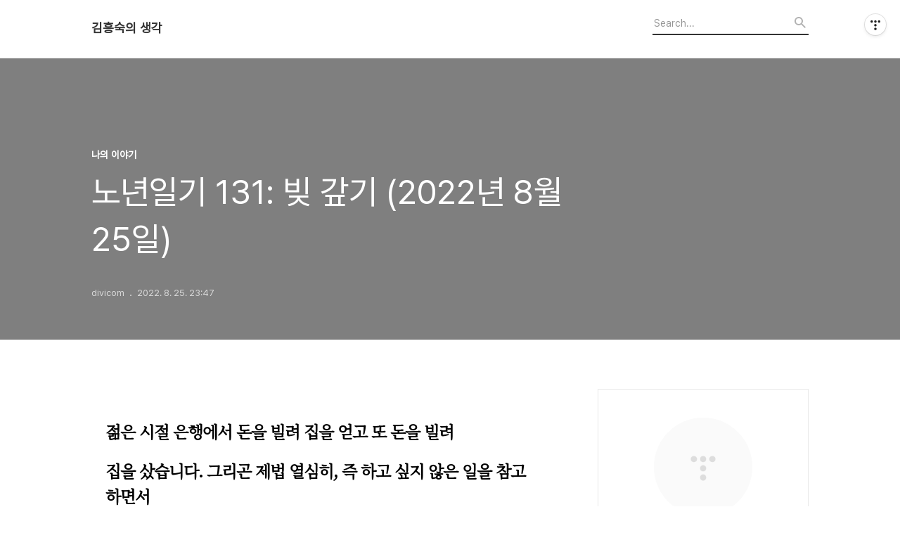

--- FILE ---
content_type: text/html;charset=UTF-8
request_url: https://futureishere.tistory.com/3005?category=1298700
body_size: 53859
content:
<!DOCTYPE html>
<html lang="ko">

                                                                                <head>
                <script type="text/javascript">if (!window.T) { window.T = {} }
window.T.config = {"TOP_SSL_URL":"https://www.tistory.com","PREVIEW":false,"ROLE":"guest","PREV_PAGE":"","NEXT_PAGE":"","BLOG":{"id":5689676,"name":"futureishere","title":"김흥숙의 생각","isDormancy":false,"nickName":"divicom","status":"open","profileStatus":"normal"},"NEED_COMMENT_LOGIN":false,"COMMENT_LOGIN_CONFIRM_MESSAGE":"","LOGIN_URL":"https://www.tistory.com/auth/login/?redirectUrl=https://futureishere.tistory.com/3005","DEFAULT_URL":"https://futureishere.tistory.com","USER":{"name":null,"homepage":null,"id":0,"profileImage":null},"SUBSCRIPTION":{"status":"none","isConnected":false,"isPending":false,"isWait":false,"isProcessing":false,"isNone":true},"IS_LOGIN":false,"HAS_BLOG":false,"IS_SUPPORT":false,"IS_SCRAPABLE":false,"TOP_URL":"http://www.tistory.com","JOIN_URL":"https://www.tistory.com/member/join","PHASE":"prod","ROLE_GROUP":"visitor"};
window.T.entryInfo = {"entryId":3005,"isAuthor":false,"categoryId":1298700,"categoryLabel":"나의 이야기"};
window.appInfo = {"domain":"tistory.com","topUrl":"https://www.tistory.com","loginUrl":"https://www.tistory.com/auth/login","logoutUrl":"https://www.tistory.com/auth/logout"};
window.initData = {};

window.TistoryBlog = {
    basePath: "",
    url: "https://futureishere.tistory.com",
    tistoryUrl: "https://futureishere.tistory.com",
    manageUrl: "https://futureishere.tistory.com/manage",
    token: "snNdC4dCK45OD9XRqnPz5m491YF6Yak02IIBccGR6XPJpqu1h6SOtkVkq0WPT8MI"
};
var servicePath = "";
var blogURL = "";</script>

                
                
                
                        <!-- BusinessLicenseInfo - START -->
        
            <link href="https://tistory1.daumcdn.net/tistory_admin/userblog/userblog-7e0ff364db2dca01461081915f9748e9916c532a/static/plugin/BusinessLicenseInfo/style.css" rel="stylesheet" type="text/css"/>

            <script>function switchFold(entryId) {
    var businessLayer = document.getElementById("businessInfoLayer_" + entryId);

    if (businessLayer) {
        if (businessLayer.className.indexOf("unfold_license") > 0) {
            businessLayer.className = "business_license_layer";
        } else {
            businessLayer.className = "business_license_layer unfold_license";
        }
    }
}
</script>

        
        <!-- BusinessLicenseInfo - END -->
        <!-- DaumShow - START -->
        <style type="text/css">#daumSearchBox {
    height: 21px;
    background-image: url(//i1.daumcdn.net/imgsrc.search/search_all/show/tistory/plugin/bg_search2_2.gif);
    margin: 5px auto;
    padding: 0;
}

#daumSearchBox input {
    background: none;
    margin: 0;
    padding: 0;
    border: 0;
}

#daumSearchBox #daumLogo {
    width: 34px;
    height: 21px;
    float: left;
    margin-right: 5px;
    background-image: url(//i1.daumcdn.net/img-media/tistory/img/bg_search1_2_2010ci.gif);
}

#daumSearchBox #show_q {
    background-color: transparent;
    border: none;
    font: 12px Gulim, Sans-serif;
    color: #555;
    margin-top: 4px;
    margin-right: 15px;
    float: left;
}

#daumSearchBox #show_btn {
    background-image: url(//i1.daumcdn.net/imgsrc.search/search_all/show/tistory/plugin/bt_search_2.gif);
    width: 37px;
    height: 21px;
    float: left;
    margin: 0;
    cursor: pointer;
    text-indent: -1000em;
}
</style>

        <!-- DaumShow - END -->

<!-- System - START -->

<!-- System - END -->

        <!-- TistoryProfileLayer - START -->
        <link href="https://tistory1.daumcdn.net/tistory_admin/userblog/userblog-7e0ff364db2dca01461081915f9748e9916c532a/static/plugin/TistoryProfileLayer/style.css" rel="stylesheet" type="text/css"/>
<script type="text/javascript" src="https://tistory1.daumcdn.net/tistory_admin/userblog/userblog-7e0ff364db2dca01461081915f9748e9916c532a/static/plugin/TistoryProfileLayer/script.js"></script>

        <!-- TistoryProfileLayer - END -->

                
                <meta http-equiv="X-UA-Compatible" content="IE=Edge">
<meta name="format-detection" content="telephone=no">
<script src="//t1.daumcdn.net/tistory_admin/lib/jquery/jquery-3.5.1.min.js" integrity="sha256-9/aliU8dGd2tb6OSsuzixeV4y/faTqgFtohetphbbj0=" crossorigin="anonymous"></script>
<script type="text/javascript" src="//t1.daumcdn.net/tiara/js/v1/tiara-1.2.0.min.js"></script><meta name="referrer" content="always"/>
<meta name="google-adsense-platform-account" content="ca-host-pub-9691043933427338"/>
<meta name="google-adsense-platform-domain" content="tistory.com"/>
<meta name="description" content="젊은 시절 은행에서 돈을 빌려 집을 얻고 또 돈을 빌려 집을 샀습니다. 그리곤 제법 열심히, 즉 하고 싶지 않은 일을 참고 하면서 간신히 은행 빚을 갚았습니다. 다 갚고 보니 저는 젊지 않았습니다. 가끔 거울 속 흰머리를 빗으며 '그래도 빚이 없어 다행'이라고 생각했는데 문득 정신을 차리고 보니 갚지 못한 빚이 제 키보다 높이 쌓여 있었습니다. 봄이 끝나갈 땐 봄에 받은 사랑 빚을 갚지 못하고 여름을 맞으니 어쩌나 했는데 서늘한 바람이 아침을 가르니 이 한 해 동안 받은 사랑도 또 갚지 못하겠구나... 절망하게 됩니다. 전에는 '빚이 나를 살아가게 하는 빛이구나' 생각한 적도 있지만 이젠 '아무리 해도 이 生에서 진 빚을 갚지 못하고 가겠구나'하는 생각이 드니 나이와 함께 늘어나는 건 부끄러움뿐입니다. .."/>
<meta property="og:type" content="article"/>
<meta property="og:url" content="https://futureishere.tistory.com/3005"/>
<meta property="og.article.author" content="divicom"/>
<meta property="og:site_name" content="김흥숙의 생각"/>
<meta property="og:title" content="노년일기 131: 빚 갚기 (2022년 8월 25일)"/>
<meta name="by" content="divicom"/>
<meta property="og:description" content="젊은 시절 은행에서 돈을 빌려 집을 얻고 또 돈을 빌려 집을 샀습니다. 그리곤 제법 열심히, 즉 하고 싶지 않은 일을 참고 하면서 간신히 은행 빚을 갚았습니다. 다 갚고 보니 저는 젊지 않았습니다. 가끔 거울 속 흰머리를 빗으며 '그래도 빚이 없어 다행'이라고 생각했는데 문득 정신을 차리고 보니 갚지 못한 빚이 제 키보다 높이 쌓여 있었습니다. 봄이 끝나갈 땐 봄에 받은 사랑 빚을 갚지 못하고 여름을 맞으니 어쩌나 했는데 서늘한 바람이 아침을 가르니 이 한 해 동안 받은 사랑도 또 갚지 못하겠구나... 절망하게 됩니다. 전에는 '빚이 나를 살아가게 하는 빛이구나' 생각한 적도 있지만 이젠 '아무리 해도 이 生에서 진 빚을 갚지 못하고 가겠구나'하는 생각이 드니 나이와 함께 늘어나는 건 부끄러움뿐입니다. .."/>
<meta property="og:image" content="https://img1.daumcdn.net/thumb/R800x0/?scode=mtistory2&fname=https%3A%2F%2Ft1.daumcdn.net%2Ftistory_admin%2Fstatic%2Fimages%2FopenGraph%2Fopengraph.png"/>
<meta name="twitter:card" content="summary_large_image"/>
<meta name="twitter:site" content="@TISTORY"/>
<meta name="twitter:title" content="노년일기 131: 빚 갚기 (2022년 8월 25일)"/>
<meta name="twitter:description" content="젊은 시절 은행에서 돈을 빌려 집을 얻고 또 돈을 빌려 집을 샀습니다. 그리곤 제법 열심히, 즉 하고 싶지 않은 일을 참고 하면서 간신히 은행 빚을 갚았습니다. 다 갚고 보니 저는 젊지 않았습니다. 가끔 거울 속 흰머리를 빗으며 '그래도 빚이 없어 다행'이라고 생각했는데 문득 정신을 차리고 보니 갚지 못한 빚이 제 키보다 높이 쌓여 있었습니다. 봄이 끝나갈 땐 봄에 받은 사랑 빚을 갚지 못하고 여름을 맞으니 어쩌나 했는데 서늘한 바람이 아침을 가르니 이 한 해 동안 받은 사랑도 또 갚지 못하겠구나... 절망하게 됩니다. 전에는 '빚이 나를 살아가게 하는 빛이구나' 생각한 적도 있지만 이젠 '아무리 해도 이 生에서 진 빚을 갚지 못하고 가겠구나'하는 생각이 드니 나이와 함께 늘어나는 건 부끄러움뿐입니다. .."/>
<meta property="twitter:image" content="https://img1.daumcdn.net/thumb/R800x0/?scode=mtistory2&fname=https%3A%2F%2Ft1.daumcdn.net%2Ftistory_admin%2Fstatic%2Fimages%2FopenGraph%2Fopengraph.png"/>
<meta content="https://futureishere.tistory.com/3005" property="dg:plink" content="https://futureishere.tistory.com/3005"/>
<meta name="plink"/>
<meta name="title" content="노년일기 131: 빚 갚기 (2022년 8월 25일)"/>
<meta name="article:media_name" content="김흥숙의 생각"/>
<meta property="article:mobile_url" content="https://futureishere.tistory.com/m/3005"/>
<meta property="article:pc_url" content="https://futureishere.tistory.com/3005"/>
<meta property="article:mobile_view_url" content="https://futureishere.tistory.com/m/3005"/>
<meta property="article:pc_view_url" content="https://futureishere.tistory.com/3005"/>
<meta property="article:talk_channel_view_url" content="https://futureishere.tistory.com/m/3005"/>
<meta property="article:pc_service_home" content="https://www.tistory.com"/>
<meta property="article:mobile_service_home" content="https://www.tistory.com/m"/>
<meta property="article:txid" content="5689676_3005"/>
<meta property="article:published_time" content="2022-08-25T23:47:49+09:00"/>
<meta property="og:regDate" content="20220825114749"/>
<meta property="article:modified_time" content="2022-08-25T23:47:49+09:00"/>
<script type="module" src="https://tistory1.daumcdn.net/tistory_admin/userblog/userblog-7e0ff364db2dca01461081915f9748e9916c532a/static/pc/dist/index.js" defer=""></script>
<script type="text/javascript" src="https://tistory1.daumcdn.net/tistory_admin/userblog/userblog-7e0ff364db2dca01461081915f9748e9916c532a/static/pc/dist/index-legacy.js" defer="" nomodule="true"></script>
<script type="text/javascript" src="https://tistory1.daumcdn.net/tistory_admin/userblog/userblog-7e0ff364db2dca01461081915f9748e9916c532a/static/pc/dist/polyfills-legacy.js" defer="" nomodule="true"></script>
<link rel="icon" sizes="any" href="https://t1.daumcdn.net/tistory_admin/favicon/tistory_favicon_32x32.ico"/>
<link rel="icon" type="image/svg+xml" href="https://t1.daumcdn.net/tistory_admin/top_v2/bi-tistory-favicon.svg"/>
<link rel="apple-touch-icon" href="https://t1.daumcdn.net/tistory_admin/top_v2/tistory-apple-touch-favicon.png"/>
<link rel="stylesheet" type="text/css" href="https://t1.daumcdn.net/tistory_admin/www/style/font.css"/>
<link rel="stylesheet" type="text/css" href="https://tistory1.daumcdn.net/tistory_admin/userblog/userblog-7e0ff364db2dca01461081915f9748e9916c532a/static/style/content.css"/>
<link rel="stylesheet" type="text/css" href="https://tistory1.daumcdn.net/tistory_admin/userblog/userblog-7e0ff364db2dca01461081915f9748e9916c532a/static/pc/dist/index.css"/>
<link rel="stylesheet" type="text/css" href="https://tistory1.daumcdn.net/tistory_admin/userblog/userblog-7e0ff364db2dca01461081915f9748e9916c532a/static/style/uselessPMargin.css"/>
<script type="text/javascript">(function() {
    var tjQuery = jQuery.noConflict(true);
    window.tjQuery = tjQuery;
    window.orgjQuery = window.jQuery; window.jQuery = tjQuery;
    window.jQuery = window.orgjQuery; delete window.orgjQuery;
})()</script>
<script type="text/javascript" src="https://tistory1.daumcdn.net/tistory_admin/userblog/userblog-7e0ff364db2dca01461081915f9748e9916c532a/static/script/base.js"></script>
<script type="text/javascript" src="//developers.kakao.com/sdk/js/kakao.min.js"></script>

                
  <title>노년일기 131: 빚 갚기 (2022년 8월 25일)</title>
  <meta name="title" content="노년일기 131: 빚 갚기 (2022년 8월 25일) :: 김흥숙의 생각" />
  <meta charset="utf-8" />
  <meta name="viewport" content="width=device-width, height=device-height, initial-scale=1, minimum-scale=1.0, maximum-scale=1.0" />
  <meta http-equiv="X-UA-Compatible" content="IE=edge, chrome=1" />
  <link rel="alternate" type="application/rss+xml" title="김흥숙의 생각" href="https://futureishere.tistory.com/rss" />
  <link rel="stylesheet" href="//cdn.jsdelivr.net/npm/xeicon@2.3.3/xeicon.min.css">
  <link rel="stylesheet" href="https://tistory1.daumcdn.net/tistory/0/Odyssey/style.css" />
  <script src="//t1.daumcdn.net/tistory_admin/lib/jquery/jquery-1.12.4.min.js"></script>
  <script src="//t1.daumcdn.net/tistory_admin/assets/skin/common/vh-check.min.js"></script>
  <script src="https://tistory1.daumcdn.net/tistory/0/Odyssey/images/common.js" defer></script>
  <script> (function () { var test = vhCheck();}()); </script>

                
                
                <style type="text/css">.another_category {
    border: 1px solid #E5E5E5;
    padding: 10px 10px 5px;
    margin: 10px 0;
    clear: both;
}

.another_category h4 {
    font-size: 12px !important;
    margin: 0 !important;
    border-bottom: 1px solid #E5E5E5 !important;
    padding: 2px 0 6px !important;
}

.another_category h4 a {
    font-weight: bold !important;
}

.another_category table {
    table-layout: fixed;
    border-collapse: collapse;
    width: 100% !important;
    margin-top: 10px !important;
}

* html .another_category table {
    width: auto !important;
}

*:first-child + html .another_category table {
    width: auto !important;
}

.another_category th, .another_category td {
    padding: 0 0 4px !important;
}

.another_category th {
    text-align: left;
    font-size: 12px !important;
    font-weight: normal;
    word-break: break-all;
    overflow: hidden;
    line-height: 1.5;
}

.another_category td {
    text-align: right;
    width: 80px;
    font-size: 11px;
}

.another_category th a {
    font-weight: normal;
    text-decoration: none;
    border: none !important;
}

.another_category th a.current {
    font-weight: bold;
    text-decoration: none !important;
    border-bottom: 1px solid !important;
}

.another_category th span {
    font-weight: normal;
    text-decoration: none;
    font: 10px Tahoma, Sans-serif;
    border: none !important;
}

.another_category_color_gray, .another_category_color_gray h4 {
    border-color: #E5E5E5 !important;
}

.another_category_color_gray * {
    color: #909090 !important;
}

.another_category_color_gray th a.current {
    border-color: #909090 !important;
}

.another_category_color_gray h4, .another_category_color_gray h4 a {
    color: #737373 !important;
}

.another_category_color_red, .another_category_color_red h4 {
    border-color: #F6D4D3 !important;
}

.another_category_color_red * {
    color: #E86869 !important;
}

.another_category_color_red th a.current {
    border-color: #E86869 !important;
}

.another_category_color_red h4, .another_category_color_red h4 a {
    color: #ED0908 !important;
}

.another_category_color_green, .another_category_color_green h4 {
    border-color: #CCE7C8 !important;
}

.another_category_color_green * {
    color: #64C05B !important;
}

.another_category_color_green th a.current {
    border-color: #64C05B !important;
}

.another_category_color_green h4, .another_category_color_green h4 a {
    color: #3EA731 !important;
}

.another_category_color_blue, .another_category_color_blue h4 {
    border-color: #C8DAF2 !important;
}

.another_category_color_blue * {
    color: #477FD6 !important;
}

.another_category_color_blue th a.current {
    border-color: #477FD6 !important;
}

.another_category_color_blue h4, .another_category_color_blue h4 a {
    color: #1960CA !important;
}

.another_category_color_violet, .another_category_color_violet h4 {
    border-color: #E1CEEC !important;
}

.another_category_color_violet * {
    color: #9D64C5 !important;
}

.another_category_color_violet th a.current {
    border-color: #9D64C5 !important;
}

.another_category_color_violet h4, .another_category_color_violet h4 a {
    color: #7E2CB5 !important;
}
</style>

                
                <link rel="stylesheet" type="text/css" href="https://tistory1.daumcdn.net/tistory_admin/userblog/userblog-7e0ff364db2dca01461081915f9748e9916c532a/static/style/revenue.css"/>
<link rel="canonical" href="https://futureishere.tistory.com/3005"/>

<!-- BEGIN STRUCTURED_DATA -->
<script type="application/ld+json">
    {"@context":"http://schema.org","@type":"BlogPosting","mainEntityOfPage":{"@id":"https://futureishere.tistory.com/3005","name":null},"url":"https://futureishere.tistory.com/3005","headline":"노년일기 131: 빚 갚기 (2022년 8월 25일)","description":"젊은 시절 은행에서 돈을 빌려 집을 얻고 또 돈을 빌려 집을 샀습니다. 그리곤 제법 열심히, 즉 하고 싶지 않은 일을 참고 하면서 간신히 은행 빚을 갚았습니다. 다 갚고 보니 저는 젊지 않았습니다. 가끔 거울 속 흰머리를 빗으며 '그래도 빚이 없어 다행'이라고 생각했는데 문득 정신을 차리고 보니 갚지 못한 빚이 제 키보다 높이 쌓여 있었습니다. 봄이 끝나갈 땐 봄에 받은 사랑 빚을 갚지 못하고 여름을 맞으니 어쩌나 했는데 서늘한 바람이 아침을 가르니 이 한 해 동안 받은 사랑도 또 갚지 못하겠구나... 절망하게 됩니다. 전에는 '빚이 나를 살아가게 하는 빛이구나' 생각한 적도 있지만 이젠 '아무리 해도 이 生에서 진 빚을 갚지 못하고 가겠구나'하는 생각이 드니 나이와 함께 늘어나는 건 부끄러움뿐입니다. ..","author":{"@type":"Person","name":"divicom","logo":null},"image":{"@type":"ImageObject","url":"https://img1.daumcdn.net/thumb/R800x0/?scode=mtistory2&fname=https%3A%2F%2Ft1.daumcdn.net%2Ftistory_admin%2Fstatic%2Fimages%2FopenGraph%2Fopengraph.png","width":"800px","height":"800px"},"datePublished":"2022-08-25T23:47:49+09:00","dateModified":"2022-08-25T23:47:49+09:00","publisher":{"@type":"Organization","name":"TISTORY","logo":{"@type":"ImageObject","url":"https://t1.daumcdn.net/tistory_admin/static/images/openGraph/opengraph.png","width":"800px","height":"800px"}}}
</script>
<!-- END STRUCTURED_DATA -->
<link rel="stylesheet" type="text/css" href="https://tistory1.daumcdn.net/tistory_admin/userblog/userblog-7e0ff364db2dca01461081915f9748e9916c532a/static/style/dialog.css"/>
<link rel="stylesheet" type="text/css" href="//t1.daumcdn.net/tistory_admin/www/style/top/font.css"/>
<link rel="stylesheet" type="text/css" href="https://tistory1.daumcdn.net/tistory_admin/userblog/userblog-7e0ff364db2dca01461081915f9748e9916c532a/static/style/postBtn.css"/>
<link rel="stylesheet" type="text/css" href="https://tistory1.daumcdn.net/tistory_admin/userblog/userblog-7e0ff364db2dca01461081915f9748e9916c532a/static/style/tistory.css"/>
<script type="text/javascript" src="https://tistory1.daumcdn.net/tistory_admin/userblog/userblog-7e0ff364db2dca01461081915f9748e9916c532a/static/script/common.js"></script>
<script type="text/javascript" src="https://tistory1.daumcdn.net/tistory_admin/userblog/userblog-7e0ff364db2dca01461081915f9748e9916c532a/static/script/odyssey.js"></script>

                
                </head>


                                                <body id="tt-body-page" class="headerslogundisplayon headerbannerdisplayon listmorenumber listmorebuttonmobile   use-menu-topnavnone-wrp">
                
                
                

  
    <!-- 사이드바 서랍형일때 wrap-right / wrap-drawer -->
    <div id="wrap" class="wrap-right">

      <!-- header -->
      <header class="header">
				<div class="line-bottom display-none"></div>
        <!-- inner-header -->
        <div class="inner-header  topnavnone">

          <div class="box-header">
            <h1 class="title-logo">
              <a href="https://futureishere.tistory.com/" title="김흥숙의 생각" class="link_logo">
                
                
                  김흥숙의 생각
                
              </a>
            </h1>

            <!-- search-bar for PC -->
						<div class="util use-top">
							<div class="search">
							<input class="searchInput" type="text" name="search" value="" placeholder="Search..." onkeypress="if (event.keyCode == 13) { requestSearch('.util.use-top .searchInput') }"/>
							</div>
						</div>


          </div>

          <!-- area-align -->
          <div class="area-align">

            

            <!-- area-gnb -->
            <div class="area-gnb">
              <nav class="topnavnone">
                <ul>
  <li class="t_menu_home first"><a href="/" target="">홈</a></li>
  <li class="t_menu_tag"><a href="/tag" target="">태그</a></li>
  <li class="t_menu_guestbook last"><a href="/guestbook" target="">방명록</a></li>
</ul>
              </nav>
            </div>

            <button type="button" class="button-menu">
              <svg xmlns="//www.w3.org/2000/svg" width="20" height="14" viewBox="0 0 20 14">
                <path fill="#333" fill-rule="evenodd" d="M0 0h20v2H0V0zm0 6h20v2H0V6zm0 6h20v2H0v-2z" />
              </svg>
            </button>

            

          </div>
          <!-- // area-align -->

        </div>
        <!-- // inner-header -->

      </header>
      <!-- // header -->

      

      <!-- container -->
      <div id="container">

        <main class="main">

          <!-- area-main -->
          <div class="area-main">

            <!-- s_list / 카테고리, 검색 리스트 -->
            <div class="area-common" >
							
            </div>
            <!-- // s_list / 카테고리, 검색 리스트 -->

            <!-- area-view / 뷰페이지 및 기본 영역 -->
            <div class="area-view">
              <!-- s_article_rep -->
                
      

  <!-- s_permalink_article_rep / 뷰페이지 -->
  
    <!-- 이미지가 없는 경우 article-header-noimg -->
    <div class="article-header" thumbnail="" style="background-image:url('')">
      <div class="inner-header">
        <div class="box-meta">
          <p class="category">나의 이야기</p>
          <h2 class="title-article">노년일기 131: 빚 갚기 (2022년 8월 25일)</h2>
          <div class="box-info">
            <span class="writer">divicom</span>
            <span class="date">2022. 8. 25. 23:47</span>
            
          </div>
        </div>
      </div>
    </div>

    <!-- 에디터 영역 -->
    <div class="article-view" id="article-view">
                  <!-- System - START -->

<!-- System - END -->

            <div class="tt_article_useless_p_margin contents_style"><h3 data-ke-size="size23"><span style="color: #000000;"><b><span style="font-family: 'Noto Serif KR';">젊은 시절 은행에서 돈을 빌려 집을 얻고 또 돈을 빌려</span></b></span></h3>
<h3 data-ke-size="size23"><span style="color: #000000;"><b><span style="font-family: 'Noto Serif KR';">집을 샀습니다. 그리곤 제법 열심히, 즉 하고 싶지 않은 일을 참고 하면서</span></b></span></h3>
<h3 data-ke-size="size23"><span style="color: #000000;"><b><span style="font-family: 'Noto Serif KR';">간신히 은행 빚을 갚았습니다. 다 갚고 보니&nbsp;저는 젊지 않았습니다.</span></b></span></h3>
<h3 data-ke-size="size23">&nbsp;</h3>
<h3 data-ke-size="size23"><span style="color: #000000;"><b><span style="font-family: 'Noto Serif KR';">가끔 거울 속 흰머리를 빗으며 '그래도 빚이 없어 다행'이라고 생각했는데</span></b></span></h3>
<h3 data-ke-size="size23"><span style="color: #000000;"><b><span style="font-family: 'Noto Serif KR';">문득 정신을 차리고 보니 갚지 못한 빚이 제 키보다 높이 쌓여 있었습니다.</span></b></span></h3>
<h3 data-ke-size="size23">&nbsp;</h3>
<h3 data-ke-size="size23"><span style="color: #000000;"><b><span style="font-family: 'Noto Serif KR';">봄이 끝나갈 땐 봄에 받은 사랑 빚을 갚지 못하고 여름을 맞으니 어쩌나 했는데</span></b></span></h3>
<h3 data-ke-size="size23"><span style="color: #000000;"><b><span style="font-family: 'Noto Serif KR';">서늘한 바람이 아침을 가르니 이 한 해 동안 받은 사랑도&nbsp;</span></b></span><span style="color: #000000;"><b><span style="font-family: 'Noto Serif KR';">또 갚지 못하겠구나... </span></b></span></h3>
<h3 data-ke-size="size23"><span style="color: #000000;"><b><span style="font-family: 'Noto Serif KR';">절망하게 됩니다.</span></b></span></h3>
<h3 data-ke-size="size23">&nbsp;</h3>
<h3 data-ke-size="size23"><span style="color: #000000;"><b><span style="font-family: 'Noto Serif KR';">전에는 '빚이 나를 살아가게 하는 빛이구나' 생각한 적도 있지만</span></b></span></h3>
<h3 data-ke-size="size23"><span style="color: #000000;"><b><span style="font-family: 'Noto Serif KR';">이젠 '아무리 해도 이 生에서 진 빚을 갚지 못하고 가겠구나'하는 생각이 드니</span></b></span></h3>
<h3 data-ke-size="size23"><span style="color: #000000;"><b><span style="font-family: 'Noto Serif KR';">나이와 함께 늘어나는 건 부끄러움뿐입니다.</span></b></span></h3>
<h3 data-ke-size="size23">&nbsp;</h3>
<h3 data-ke-size="size23"><span style="color: #000000;"><b><span style="font-family: 'Noto Serif KR';">제게 사랑을 보내주신 모든 분들... 참으로 미안합니다.</span></b></span></h3>
<h3 data-ke-size="size23"><span style="color: #000000;"><b><span style="font-family: 'Noto Serif KR';">여러분께 진 빚을 갚기는 영 어려울 것 같습니다. </span></b></span></h3>
<h3 data-ke-size="size23"><span style="color: #000000;"><b><span style="font-family: 'Noto Serif KR';">이제 제게 보내는 사랑을 그쳐 주셔요.</span></b></span></h3>
<h3 data-ke-size="size23">&nbsp;</h3>
<h3 data-ke-size="size23"><span style="color: #000000;"><b><span style="font-family: 'Noto Serif KR';">빚은 갚지 못하니 기도만 하겠습니다.</span></b></span></h3>
<h3 data-ke-size="size23"><span style="color: #000000;"><b><span style="font-family: 'Noto Serif KR';">하늘이여, 제게 사랑을 주신 분들을 지켜주소서.</span></b></span></h3>
<h3 data-ke-size="size23"><span style="color: #000000;"><b><span style="font-family: 'Noto Serif KR';">그분들에게 지혜와 용기를 주시옵소서!</span></b></span></h3>
<p data-ke-size="size16">&nbsp;</p></div>
            <!-- System - START -->

<!-- System - END -->

                    <div class="container_postbtn #post_button_group">
  <div class="postbtn_like"><script>window.ReactionButtonType = 'reaction';
window.ReactionApiUrl = '//futureishere.tistory.com/reaction';
window.ReactionReqBody = {
    entryId: 3005
}</script>
<div class="wrap_btn" id="reaction-3005" data-tistory-react-app="Reaction"></div><div class="wrap_btn wrap_btn_share"><button type="button" class="btn_post sns_btn btn_share" aria-expanded="false" data-thumbnail-url="https://t1.daumcdn.net/tistory_admin/static/images/openGraph/opengraph.png" data-title="노년일기 131: 빚 갚기 (2022년 8월 25일)" data-description="젊은 시절 은행에서 돈을 빌려 집을 얻고 또 돈을 빌려 집을 샀습니다. 그리곤 제법 열심히, 즉 하고 싶지 않은 일을 참고 하면서 간신히 은행 빚을 갚았습니다. 다 갚고 보니 저는 젊지 않았습니다. 가끔 거울 속 흰머리를 빗으며 '그래도 빚이 없어 다행'이라고 생각했는데 문득 정신을 차리고 보니 갚지 못한 빚이 제 키보다 높이 쌓여 있었습니다. 봄이 끝나갈 땐 봄에 받은 사랑 빚을 갚지 못하고 여름을 맞으니 어쩌나 했는데 서늘한 바람이 아침을 가르니 이 한 해 동안 받은 사랑도 또 갚지 못하겠구나... 절망하게 됩니다. 전에는 '빚이 나를 살아가게 하는 빛이구나' 생각한 적도 있지만 이젠 '아무리 해도 이 生에서 진 빚을 갚지 못하고 가겠구나'하는 생각이 드니 나이와 함께 늘어나는 건 부끄러움뿐입니다. .." data-profile-image="https://t1.daumcdn.net/tistory_admin/static/manage/images/r3/default_L.png" data-profile-name="divicom" data-pc-url="https://futureishere.tistory.com/3005" data-relative-pc-url="/3005" data-blog-title="김흥숙의 생각"><span class="ico_postbtn ico_share">공유하기</span></button>
  <div class="layer_post" id="tistorySnsLayer"></div>
</div><div class="wrap_btn wrap_btn_etc" data-entry-id="3005" data-entry-visibility="public" data-category-visibility="public"><button type="button" class="btn_post btn_etc2" aria-expanded="false"><span class="ico_postbtn ico_etc">게시글 관리</span></button>
  <div class="layer_post" id="tistoryEtcLayer"></div>
</div></div>
<button type="button" class="btn_menu_toolbar btn_subscription #subscribe" data-blog-id="5689676" data-url="https://futureishere.tistory.com/3005" data-device="web_pc" data-tiara-action-name="구독 버튼_클릭"><em class="txt_state"></em><strong class="txt_tool_id">김흥숙의 생각</strong><span class="img_common_tistory ico_check_type1"></span></button><div class="postbtn_ccl" data-ccl-type="1" data-ccl-derive="2">
    <a href="https://creativecommons.org/licenses/by-nc-nd/4.0/deed.ko" target="_blank" class="link_ccl" rel="license">
        <span class="bundle_ccl">
            <span class="ico_postbtn ico_ccl1">저작자표시</span> <span class="ico_postbtn ico_ccl2">비영리</span> <span class="ico_postbtn ico_ccl3">변경금지</span> 
        </span>
        <span class="screen_out">(새창열림)</span>
    </a>
</div>
<!--
<rdf:RDF xmlns="https://web.resource.org/cc/" xmlns:dc="https://purl.org/dc/elements/1.1/" xmlns:rdf="https://www.w3.org/1999/02/22-rdf-syntax-ns#">
    <Work rdf:about="">
        <license rdf:resource="https://creativecommons.org/licenses/by-nc-nd/4.0/deed.ko" />
    </Work>
    <License rdf:about="https://creativecommons.org/licenses/by-nc-nd/4.0/deed.ko">
        <permits rdf:resource="https://web.resource.org/cc/Reproduction"/>
        <permits rdf:resource="https://web.resource.org/cc/Distribution"/>
        <requires rdf:resource="https://web.resource.org/cc/Notice"/>
        <requires rdf:resource="https://web.resource.org/cc/Attribution"/>
        <prohibits rdf:resource="https://web.resource.org/cc/CommercialUse"/>

    </License>
</rdf:RDF>
-->  <div data-tistory-react-app="SupportButton"></div>
</div>

                    <!-- PostListinCategory - START -->
<div class="another_category another_category_color_gray">
  <h4>'<a href="/category/%EB%82%98%EC%9D%98%20%EC%9D%B4%EC%95%BC%EA%B8%B0">나의 이야기</a>' 카테고리의 다른 글</h4>
  <table>
    <tr>
      <th><a href="/3015">빈집 (2022년 9월 26일)</a>&nbsp;&nbsp;<span>(1)</span></th>
      <td>2022.09.26</td>
    </tr>
    <tr>
      <th><a href="/3014">글 집, 이사를 앞두고 (2022년 9월 21일)</a>&nbsp;&nbsp;<span>(2)</span></th>
      <td>2022.09.21</td>
    </tr>
    <tr>
      <th><a href="/3003">노년일기 130: 고무줄 (2022년 8월 19일)</a>&nbsp;&nbsp;<span>(0)</span></th>
      <td>2022.08.19</td>
    </tr>
    <tr>
      <th><a href="/3000">노년일기 129: 요섭의 속눈썹 (2022년 8월 10일)</a>&nbsp;&nbsp;<span>(0)</span></th>
      <td>2022.08.10</td>
    </tr>
    <tr>
      <th><a href="/2994">노년일기 128: 포기하겠습니다 (2022년 7월 25일)</a>&nbsp;&nbsp;<span>(0)</span></th>
      <td>2022.07.25</td>
    </tr>
  </table>
</div>

<!-- PostListinCategory - END -->

    </div>

    <!-- article-footer -->
    <div class="article-footer">

      

      <div class="article-page">
        <h3 class="title-footer">'나의 이야기'의 다른글</h3>
        <ul>
          <li>
            
          </li>
          <li><span>현재글</span><strong>노년일기 131: 빚 갚기 (2022년 8월 25일)</strong></li>
          <li>
            
          </li>
        </ul>
      </div>

      
        <!-- article-related -->
        <div class="article-related">
          <h3 class="title-footer">관련글</h3>
          <ul class="list-related">
            
              <li class="item-related">
                <a href="/3015?category=1298700" class="link-related">
                  <span class="thumnail" style="background-image:url('https://img1.daumcdn.net/thumb/R750x0/?scode=mtistory2&fname=https%3A%2F%2Fblog.kakaocdn.net%2Fdna%2FbBjxCc%2FbtrMVu8Iun0%2FAAAAAAAAAAAAAAAAAAAAANlpxZjYt67MFvp_AXFtjbVMRE4kejoWnJCNA4-1CRCz%2Fimg.jpg%3Fcredential%3DyqXZFxpELC7KVnFOS48ylbz2pIh7yKj8%26expires%3D1769871599%26allow_ip%3D%26allow_referer%3D%26signature%3Dh4jLvFDioU0Xz%252BakbzC1vhQXTzI%253D')"></span>
                  <div class="box_content">
                    <strong>빈집 (2022년 9월 26일)</strong>
                    <span class="date">2022.09.26</span>
                  </div>
                </a>
              </li>
            
              <li class="item-related">
                <a href="/3014?category=1298700" class="link-related">
                  <span class="thumnail" style="background-image:url('')"></span>
                  <div class="box_content">
                    <strong>글 집, 이사를 앞두고 (2022년 9월 21일)</strong>
                    <span class="date">2022.09.21</span>
                  </div>
                </a>
              </li>
            
              <li class="item-related">
                <a href="/3003?category=1298700" class="link-related">
                  <span class="thumnail" style="background-image:url('')"></span>
                  <div class="box_content">
                    <strong>노년일기 130: 고무줄 (2022년 8월 19일)</strong>
                    <span class="date">2022.08.19</span>
                  </div>
                </a>
              </li>
            
              <li class="item-related">
                <a href="/3000?category=1298700" class="link-related">
                  <span class="thumnail" style="background-image:url('')"></span>
                  <div class="box_content">
                    <strong>노년일기 129: 요섭의 속눈썹 (2022년 8월 10일)</strong>
                    <span class="date">2022.08.10</span>
                  </div>
                </a>
              </li>
            
          </ul>
        </div>
        <!-- // article-related -->
      

      <!-- article-reply -->
      <div class="article-reply">
        <div class="area-reply">
          <div data-tistory-react-app="Namecard"></div>
        </div>
      </div>
      <!-- // article-reply -->

    </div>
    <!-- // article-footer -->

  

      
  
              <!-- // s_article_rep -->

              <!-- s_article_protected / 개별 보호글 페이지 -->
              
              <!-- // s_article_protected -->

              <!-- s_page_rep -->
              
              <!-- // s_page_rep -->

              <!-- s_notice_rep / 개별 공지사항 페이지 -->
							

              <!-- // s_notice_rep -->

              <!-- s_tag / 개별 태그 페이지-->
              
              <!-- // s_tag -->

              <!-- s_local / 개별 위치로그 페이지 -->
              
              <!-- // s_local -->

              <div class="article-reply">
                <div class="area-reply">
                  <!-- s_guest  / 개별 방명록 페이지 -->
                  
                </div>
              </div>

              <!-- s_paging -->
              
              <!-- // s_paging -->

            </div>
            <!-- area-view -->

            <!-- s_cover_group / 커버 리스트 -->
            
            <!-- // s_cover_group -->

          </div>
          <!-- // area-main -->

          <!-- aside -->
          <aside class="area-aside">
            <!-- sidebar 01 -->
            
                <!-- 프로필 -->
								<div class="box-profile " style="background-image:url('');">
									<div class="inner-box">
										<img src="https://t1.daumcdn.net/tistory_admin/static/manage/images/r3/default_L.png" class="img-profile" alt="프로필사진">
										<p class="tit-g">김흥숙의 생각</p>
                    <p class="text-profile"></p>
                    <!-- 블로그 소유자 접속시 보여지는 버튼 -->
										<div class="btn_tool"><button class="btn_menu_toolbar btn_subscription  #subscribe" data-blog-id="5689676" data-url="https://futureishere.tistory.com" data-device="web_pc"><strong class="txt_tool_id">김흥숙의 생각</strong><em class="txt_state">구독하기</em><span class="img_common_tistory ico_check_type1"></span></button></div>
                    <!-- 블로그 소유자가 아닌 경우 보여지는 버튼 그룹 -->
                    <div class="profile-btn-group visitor">
                        <button type="button" class="btn-g btn-primary btn-write">글쓰기</button> 
                        <button type="button" class="btn-g btn-blog-manage">블로그 관리</button> 
                    </div>
										<div class="box-sns">
											
											
											
											
										</div>
									</div>
								</div>
              

            <!-- sidebar 02 -->
            
                  <!-- 카테고리 메뉴 -->
                  <div class="box-category box-category-2depth">
                    <nav>
                      <ul class="tt_category"><li class=""><a href="/category" class="link_tit"> 분류 전체보기 <span class="c_cnt">(3214)</span> <img alt="N" src="https://tistory1.daumcdn.net/tistory_admin/blogs/image/category/new_ico_5.gif" style="vertical-align:middle;padding-left:2px;"/></a>
  <ul class="category_list"><li class=""><a href="/category/%EB%82%98%EC%9D%98%20%EC%9D%B4%EC%95%BC%EA%B8%B0" class="link_item"> 나의 이야기 <span class="c_cnt">(897)</span> </a></li>
<li class=""><a href="/category/%EB%8F%99%ED%96%89" class="link_item"> 동행 <span class="c_cnt">(899)</span> <img alt="N" src="https://tistory1.daumcdn.net/tistory_admin/blogs/image/category/new_ico_5.gif" style="vertical-align:middle;padding-left:2px;"/></a></li>
<li class=""><a href="/category/%EC%98%A4%EB%8A%98%EC%9D%98%20%EB%AC%B8%EC%9E%A5" class="link_item"> 오늘의 문장 <span class="c_cnt">(878)</span> </a></li>
<li class=""><a href="/category/%EC%84%9C%EC%9A%B8%EC%8B%9C50%ED%94%8C%EB%9F%AC%EC%8A%A4%20%EC%B9%BC%EB%9F%BC%20%27%EC%8B%9C%EC%99%80%20%ED%95%A8%EA%BB%98%27" class="link_item"> 서울시50플러스 칼럼 '시와 함께' <span class="c_cnt">(7)</span> </a></li>
<li class=""><a href="/category/tbs%20%EC%A6%90%EA%B1%B0%EC%9A%B4%20%EC%82%B0%EC%B1%85" class="link_item"> tbs 즐거운 산책 <span class="c_cnt">(306)</span> </a></li>
<li class=""><a href="/category/The%20Korea%20Times%20%EC%B9%BC%EB%9F%BC%3A%20Random%20Walk" class="link_item"> The Korea Times 칼럼: Random Wal.. <span class="c_cnt">(50)</span> </a></li>
<li class=""><a href="/category/%EC%9E%90%EC%9C%A0%EC%B9%BC%EB%9F%BC" class="link_item"> 자유칼럼 <span class="c_cnt">(76)</span> </a></li>
<li class=""><a href="/category/%ED%95%9C%EA%B5%AD%EC%9D%BC%EB%B3%B4%20%EC%B9%BC%EB%9F%BC" class="link_item"> 한국일보 칼럼 <span class="c_cnt">(25)</span> </a></li>
<li class=""><a href="/category/%ED%95%9C%EA%B2%A8%EB%A0%88%EC%8B%A0%EB%AC%B8%20%EC%B9%BC%EB%9F%BC%28%EC%82%B6%EC%9D%98%20%EC%B0%BD%29" class="link_item"> 한겨레신문 칼럼(삶의 창) <span class="c_cnt">(40)</span> </a></li>
<li class=""><a href="/category/%EB%B2%88%EC%97%AD%EC%84%9C" class="link_item"> 번역서 <span class="c_cnt">(5)</span> </a></li>
<li class=""><a href="/category/%EC%98%A4%EB%A7%88%EC%9D%B4%EB%89%B4%EC%8A%A4%28%ED%95%9C%ED%8F%89%20%EB%B0%98%EC%9D%98%20%ED%8F%89%ED%99%94%29" class="link_item"> 오마이뉴스(한평 반의 평화) <span class="c_cnt">(6)</span> </a></li>
<li class=""><a href="/category/CBS%20%EC%8B%9C%EC%82%AC%EC%9E%90%ED%82%A4%20%22%EC%86%A1%EA%B3%B3%22" class="link_item"> CBS 시사자키 &quot;송곳&quot; <span class="c_cnt">(8)</span> </a></li>
<li class=""><a href="/category/Koreana" class="link_item"> Koreana <span class="c_cnt">(3)</span> </a></li>
</ul>
</li>
</ul>

                    </nav>
                  </div>
              
                <!-- 태그 -->
                <div class="box-tag">
                  <h3 class="title-sidebar">Tag</h3>
                  <div class="box_tag">
                    
                      <a href="/tag/TBS%20%EC%A6%90%EA%B1%B0%EC%9A%B4%20%EC%82%B0%EC%B1%85" class="cloud4">TBS 즐거운 산책,</a>
                    
                      <a href="/tag/%EA%B9%80%ED%9D%A5%EC%88%99%20%EB%85%B8%EB%85%84%EC%9D%BC%EA%B8%B0" class="cloud4">김흥숙 노년일기,</a>
                    
                      <a href="/tag/%EA%B5%90%ED%86%B5%EB%B0%A9%EC%86%A1%20%EC%A6%90%EA%B1%B0%EC%9A%B4%20%EC%82%B0%EC%B1%85" class="cloud4">교통방송 즐거운 산책,</a>
                    
                      <a href="/tag/%EB%B0%95%EC%9B%90%EC%88%9C" class="cloud4">박원순,</a>
                    
                      <a href="/tag/%EB%93%A4%EC%97%AC%EB%8B%A4%EB%B3%B4%EA%B8%B0" class="cloud4">들여다보기,</a>
                    
                      <a href="/tag/%EC%82%AC%EB%9E%91" class="cloud4">사랑,</a>
                    
                      <a href="/tag/%EA%B9%80%EC%88%98%EC%A2%85" class="cloud4">김수종,</a>
                    
                      <a href="/tag/%EB%85%B8%EB%AC%B4%ED%98%84" class="cloud4">노무현,</a>
                    
                      <a href="/tag/%EA%B9%80%ED%9D%A5%EC%88%99" class="cloud1">김흥숙,</a>
                    
                      <a href="/tag/%EC%A3%BD%EC%9D%8C" class="cloud4">죽음,</a>
                    
                  </div>
                </div>
              
                <!-- 최근글과 인기글-->
                <div class="box-recent">
                  <h3 class="title-sidebar blind">최근글과 인기글</h3>
                  <ul class="tab-recent">
                    <li class="tab-button recent_button on"><a class="tab-button" href="#" onclick="return false;">최근글</a></li>
                    <li class="tab-button sidebar_button"><a class="tab-button" href="#" onclick="return false;">인기글</a></li>
                  </ul>
                  <ul class="list-recent">
                    
                  </ul>

                  <ul class="list-recent list-tab" style="display: none">
                    
                  </ul>
                </div>
              
                <!-- 최근댓글 -->
                <div class="box-reply">
                  <h3 class="title-sidebar">최근댓글</h3>
                  <ul class="list-sidebar">
                    
                  </ul>
                </div>
              
                <!-- 공지사항 -->
                
                  <div class="box-notice">
                    <h3 class="title-sidebar">공지사항</h3>
                    <ul class="list-sidebar">
                      
                    </ul>
                  </div>
                
              
                <!-- 페이스북 트위터 플러그인 -->
                <div class="box-plugins">
                  <h3 class="title-sidebar blind">페이스북 트위터 플러그인</h3>
                  <ul class="tab-sns">
                    <li class="tab-button item-facebook on"><a class="tab-button" href="#" onclick="return false;">Facebook</a></li>
                    <li class="tab-button item-twitter"><a class="tab-button" href="#" onclick="return false;">Twitter</a></li>
                  </ul>

                  <div class="plugin-facebook">
                    <div id="fb-root"></div>
                      <script>(function(d, s, id) {
                        var js, fjs = d.getElementsByTagName(s)[0];
                        if (d.getElementById(id)) return;
                        js = d.createElement(s); js.id = id;
                        js.src = '//connect.facebook.net/ko_KR/sdk.js#xfbml=1&version=v3.2&appId=360877073936113&autoLogAppEvents=1';
                        fjs.parentNode.insertBefore(js, fjs);
                      }(document, 'script', 'facebook-jssdk'));</script>
                    <div class="fb-page" data-href="" data-tabs="timeline" data-small-header="true" data-adapt-container-width="true" data-hide-cover="true" data-show-facepile="false"><blockquote cite="" class="fb-xfbml-parse-ignore"><a href=""></a></blockquote>
                    </div>
                  </div>

                  <div class="plugin-twitter" style="display: none;">
                    <a class="twitter-timeline" href=""></a> <script async src="//platform.twitter.com/widgets.js" charset="utf-8"></script>
                  </div>
                </div>
              
                <!-- 글 보관함 -->
                <div class="box-archive">
                  <h3 class="title-sidebar">Archives</h3>
                  <ul class="list-sidebar">
                    
                  </ul>
                </div>
              
                <!-- 달력 모듈-->
                <div class="box-calendar">
                  <h3 class="title-sidebar"><span class="blind">Calendar</span></h3>
                  <div class="inner-calendar"><table class="tt-calendar" cellpadding="0" cellspacing="1" style="width: 100%; table-layout: fixed">
  <caption class="cal_month"><a href="/archive/202512" title="1개월 앞의 달력을 보여줍니다.">«</a> &nbsp; <a href="/archive/202601" title="현재 달의 달력을 보여줍니다.">2026/01</a> &nbsp; <a href="/archive/202602" title="1개월 뒤의 달력을 보여줍니다.">»</a></caption>
  <thead>
    <tr>
      <th class="cal_week2">일</th>
      <th class="cal_week1">월</th>
      <th class="cal_week1">화</th>
      <th class="cal_week1">수</th>
      <th class="cal_week1">목</th>
      <th class="cal_week1">금</th>
      <th class="cal_week1">토</th>
    </tr>
  </thead>
  <tbody>
    <tr class="cal_week cal_current_week">
      <td class="cal_day1 cal_day2"> </td>
      <td class="cal_day1 cal_day2"> </td>
      <td class="cal_day1 cal_day2"> </td>
      <td class="cal_day1 cal_day2"> </td>
      <td class="cal_day cal_day3">1</td>
      <td class="cal_day cal_day3"><a href="/archive/20260102" class="cal_click">2</a></td>
      <td class="cal_day cal_day3">3</td>
    </tr>
    <tr class="cal_week">
      <td class="cal_day cal_day3 cal_day_sunday"><a href="/archive/20260104" class="cal_click">4</a></td>
      <td class="cal_day cal_day3">5</td>
      <td class="cal_day cal_day3"><a href="/archive/20260106" class="cal_click">6</a></td>
      <td class="cal_day cal_day3">7</td>
      <td class="cal_day cal_day3"><a href="/archive/20260108" class="cal_click">8</a></td>
      <td class="cal_day cal_day3">9</td>
      <td class="cal_day cal_day3"><a href="/archive/20260110" class="cal_click">10</a></td>
    </tr>
    <tr class="cal_week">
      <td class="cal_day cal_day3 cal_day_sunday">11</td>
      <td class="cal_day cal_day3"><a href="/archive/20260112" class="cal_click">12</a></td>
      <td class="cal_day cal_day3">13</td>
      <td class="cal_day cal_day3"><a href="/archive/20260114" class="cal_click">14</a></td>
      <td class="cal_day cal_day3">15</td>
      <td class="cal_day cal_day3"><a href="/archive/20260116" class="cal_click">16</a></td>
      <td class="cal_day cal_day3">17</td>
    </tr>
    <tr class="cal_week">
      <td class="cal_day cal_day3 cal_day_sunday"><a href="/archive/20260118" class="cal_click">18</a></td>
      <td class="cal_day cal_day4">19</td>
      <td class="cal_day cal_day3">20</td>
      <td class="cal_day cal_day3">21</td>
      <td class="cal_day cal_day3">22</td>
      <td class="cal_day cal_day3">23</td>
      <td class="cal_day cal_day3">24</td>
    </tr>
    <tr class="cal_week">
      <td class="cal_day cal_day3 cal_day_sunday">25</td>
      <td class="cal_day cal_day3">26</td>
      <td class="cal_day cal_day3">27</td>
      <td class="cal_day cal_day3">28</td>
      <td class="cal_day cal_day3">29</td>
      <td class="cal_day cal_day3">30</td>
      <td class="cal_day cal_day3">31</td>
    </tr>
  </tbody>
</table></div>
                </div>
              
                <!-- 방문자수 -->
                <div class="box-visit">
                  <h3 class="title-sidebar"><span class="blind">방문자수</span>Total</h3>
                  <p class="text-total"></p>
                  <ul>
                    <li class="item-visit">Today : </li>
                    <li class="item-visit">Yesterday : </li>
                  </ul>
                </div>
              

						<!-- search-bar for MOBILE -->
						<div class="util use-sidebar">
							<div class="search">
                <label for="searchInput" class="screen_out">블로그 내 검색</label>
								<input id="searchInput" class="searchInput" type="text" name="search" value="" placeholder="검색내용을 입력하세요." onkeypress="if (event.keyCode == 13) { requestSearch('.util.use-sidebar .searchInput') }">
							</div>
						</div>

          </aside>
          <!-- // aside -->

        </main>
        <!-- // main -->
      </div>
      <!-- // container -->

    

    <!-- footer -->
      <footer id="footer">

        <div class="inner-footer">
          <div class="box-policy">
            
            
            
          </div>
          <div>
            <p class="text-info">Copyright © AXZ Corp. All rights reserved.</p>
            <address></address>
          </div>

          <div class="box-site">
            <button type="button" data-toggle="xe-dropdown" aria-expanded="false">관련사이트</button>
            <ul>
              
            </ul>
          </div>
        </div>

      </footer>
      <!-- // footer -->

    </div>
    <!-- // wrap -->
  
<div class="#menubar menu_toolbar ">
  <h2 class="screen_out">티스토리툴바</h2>
</div>
<div class="#menubar menu_toolbar "><div class="btn_tool btn_tool_type1" id="menubar_wrapper" data-tistory-react-app="Menubar"></div></div>
<div class="layer_tooltip">
  <div class="inner_layer_tooltip">
    <p class="desc_g"></p>
  </div>
</div>
<div id="editEntry" style="position:absolute;width:1px;height:1px;left:-100px;top:-100px"></div>


                <!-- DragSearchHandler - START -->
<script src="//search1.daumcdn.net/search/statics/common/js/g/search_dragselection.min.js"></script>

<!-- DragSearchHandler - END -->

        <!-- SyntaxHighlight - START -->
        <link href="//cdnjs.cloudflare.com/ajax/libs/highlight.js/10.7.3/styles/atom-one-light.min.css" rel="stylesheet"/><script src="//cdnjs.cloudflare.com/ajax/libs/highlight.js/10.7.3/highlight.min.js"></script>
<script src="//cdnjs.cloudflare.com/ajax/libs/highlight.js/10.7.3/languages/delphi.min.js"></script>
<script src="//cdnjs.cloudflare.com/ajax/libs/highlight.js/10.7.3/languages/php.min.js"></script>
<script src="//cdnjs.cloudflare.com/ajax/libs/highlight.js/10.7.3/languages/python.min.js"></script>
<script src="//cdnjs.cloudflare.com/ajax/libs/highlight.js/10.7.3/languages/r.min.js" defer></script>
<script src="//cdnjs.cloudflare.com/ajax/libs/highlight.js/10.7.3/languages/ruby.min.js"></script>
<script src="//cdnjs.cloudflare.com/ajax/libs/highlight.js/10.7.3/languages/scala.min.js" defer></script>
<script src="//cdnjs.cloudflare.com/ajax/libs/highlight.js/10.7.3/languages/shell.min.js"></script>
<script src="//cdnjs.cloudflare.com/ajax/libs/highlight.js/10.7.3/languages/sql.min.js"></script>
<script src="//cdnjs.cloudflare.com/ajax/libs/highlight.js/10.7.3/languages/swift.min.js" defer></script>
<script src="//cdnjs.cloudflare.com/ajax/libs/highlight.js/10.7.3/languages/typescript.min.js" defer></script>
<script src="//cdnjs.cloudflare.com/ajax/libs/highlight.js/10.7.3/languages/vbnet.min.js" defer></script>
  <script>hljs.initHighlightingOnLoad();</script>


        <!-- SyntaxHighlight - END -->

                
                <div style="margin:0; padding:0; border:none; background:none; float:none; clear:none; z-index:0"></div>
<script type="text/javascript" src="https://tistory1.daumcdn.net/tistory_admin/userblog/userblog-7e0ff364db2dca01461081915f9748e9916c532a/static/script/common.js"></script>
<script type="text/javascript">window.roosevelt_params_queue = window.roosevelt_params_queue || [{channel_id: 'dk', channel_label: '{tistory}'}]</script>
<script type="text/javascript" src="//t1.daumcdn.net/midas/rt/dk_bt/roosevelt_dk_bt.js" async="async"></script>

                
                <script>window.tiara = {"svcDomain":"user.tistory.com","section":"글뷰","trackPage":"글뷰_보기","page":"글뷰","key":"5689676-3005","customProps":{"userId":"0","blogId":"5689676","entryId":"3005","role":"guest","trackPage":"글뷰_보기","filterTarget":false},"entry":{"entryId":"3005","entryTitle":"노년일기 131: 빚 갚기 (2022년 8월 25일)","entryType":"POST","categoryName":"나의 이야기","categoryId":"1298700","serviceCategoryName":null,"serviceCategoryId":null,"author":"5651941","authorNickname":"divicom","blogNmae":"김흥숙의 생각","image":"","plink":"/3005","tags":["김흥숙 노년일기"]},"kakaoAppKey":"3e6ddd834b023f24221217e370daed18","appUserId":"null","thirdProvideAgree":null}</script>
<script type="module" src="https://t1.daumcdn.net/tistory_admin/frontend/tiara/v1.0.6/index.js"></script>
<script src="https://t1.daumcdn.net/tistory_admin/frontend/tiara/v1.0.6/polyfills-legacy.js" nomodule="true" defer="true"></script>
<script src="https://t1.daumcdn.net/tistory_admin/frontend/tiara/v1.0.6/index-legacy.js" nomodule="true" defer="true"></script>

                </body>
</html>
